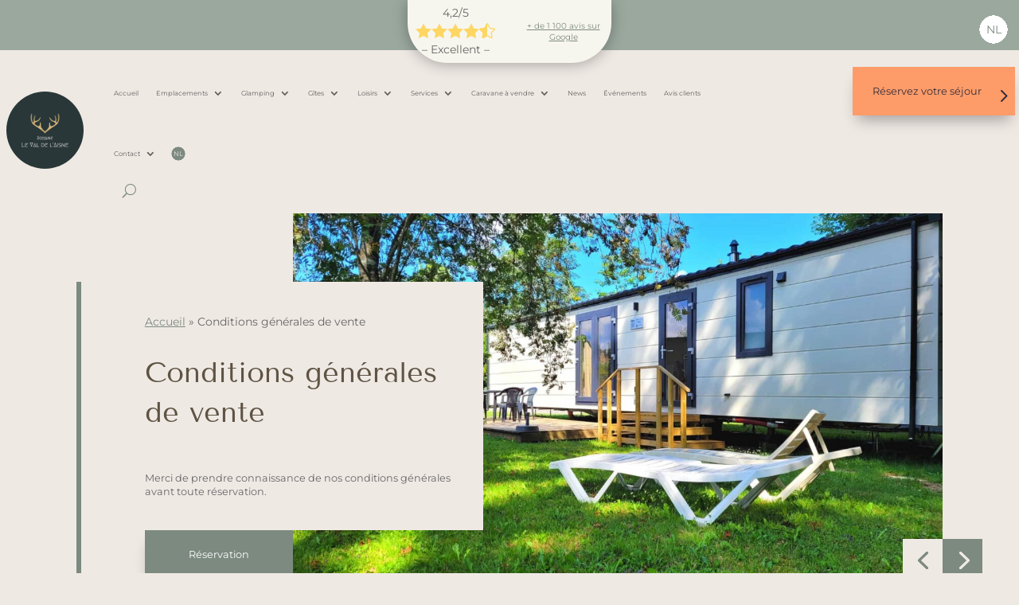

--- FILE ---
content_type: text/css
request_url: https://levaldelaisne.be/wp-content/themes/Levaldelaisne/style.css?ver=4.27.5
body_size: 2656
content:
/*
	Theme Name: Levaldelaisne
	Template: Divi
	
*/

body {
	background-color: #efe9e4;
}

/*****************************
Menu
******************************/
#menu-mainmenu li > a:hover {
	box-shadow: 0 8px 0 0 #7c8a80 !important;
	/*padding-bottom: 24px;*/
	opacity: 1 !important;
}
#menu-mainmenu li li a {
	padding-bottom: 6px !important;
}
#menu-mainmenu li.current-menu-item > a, .et-fixed-header #top-menu li.current-menu-item > a {
	border-bottom: 8px solid #7c8a80;
	/*padding: 10px;*/
	margin-bottom: -8px;
}
.et_pb_menu .et_pb_menu__menu > nav > ul > li > ul {
  top: calc(100% - 25px);  
}

/*****************************
Langague switcher
******************************/
.et-waypoint.et_pb_animation_left.et-animated, .et_pb_animation_left.et-animated {
	background: radial-gradient(circle, rgb(124, 138, 128) 20%, rgb(239, 233, 228) 21%);	
	margin-right: 10px !important;
}

.et-waypoint.et_pb_animation_left.et-animated, .et_pb_animation_left.et-animated a {
	color : #efe9e4 !important;
}

/*****************************
Menu mobile
******************************/
.mobile_nav.opened .mobile_menu_bar:before {
	content: "\4d";
}
/*
.mobile_nav.opened .et_mobile_menu {
	border-color: #F7F6EE;
	display: flex !important;
	flex-direction: column;
}

.et_mobile_menu .et-waypoint.et_pb_animation_left.et-animated, .et_pb_animation_left.et-animated {
	order: -1;
}
*/
/*
.et_pb_menu_0_tb_header.et_pb_menu .et_mobile_menu {
  display: flex !important;
  flex-direction: column;
}

.et_pb_menu_0_tb_header.et_pb_menu .et_mobile_menu li:last-child {
  order: -1;
}


/*****************************
Link
******************************/
.et_pb_text a {
	text-decoration: underline;
	font-weight: 500;
}

.et_pb_text a:hover {
	color: #5e5343;
}

/***********************************************
Selection
***********************************************/
::selection {
	background-color: #7c8a80;
	color: #efe9e4;
}

/***********************************************
Cookie
***********************************************/
#cn-more-info {
	background-color : #312d3b !important;	
}


/*****************************
Scroll top
******************************/
.et_pb_scroll_top.et-pb-icon {
	color: #efe9e4;
	border-radius: 50px;
	padding: 15px;
	background: #7c8a80;
	border-radius: 50px;
	padding: 15px;
}


/*****************************
fonts
******************************/

/*titres*/
h1 {
	font-size: 2.8vw !important;
	line-height: 1.4em;
}

.lvdl-blurb h2 {
	font-size: 0.8vw !important;	
	line-height: 1.4em;	
}

h2 {
	font-size: 1.6vw !important;	
	line-height: 1.4em;	
}

h3 {
	font-size: 1.2vw !important;	
	line-height: 1.4em;
}

.em-item-title a {
	font-size: 1.6vw;
	line-height: 1.4em;
	color: #5e5343 !important;
}

h4 {
	font-size: 1.1vw;
	line-height: 1.4em;
}

p {
	font-size: 1vw;
	font-weight: 400;
	line-height: 1.4;
}

.lvdl-ligne-avant p::before {
	background-color:#7c8a80;
	content: "";
	display: inline-block;
	height: 1px;
	vertical-align: middle;
	position: relative;
	bottom: .1em;
	width: 5%;
	margin-right: 5%;
}

.et_pb_blurb_description {
	font-size: 0.8vw;
}

.et_pb_blurb_description li, .lvdl-minder p {
	font-size: 0.8vw;
}

.lvdl-blurb h2 {
	font-size: 0.8vw;
}

.lvdl-blurb p {
	font-size: 0.8vw;
}

.lvdl-blurb2 p {
	font-size: 1vw;
}

/*****************************
Boutons
******************************/
.et_pb_button {
	border-width: 16px !important;
	box-shadow: 0px 12px 18px -6px rgba(0,0,0,0.3);
	font-size: 1vw;
}

/*****************************
Blog
******************************/

.et_pb_blog_grid .published {
	position: relative;
	top: -130px;
	left: 0px;
	background: #7c8a80;
	padding: 15px;
	padding: 15px;
	margin: 0px;  
	border-radius: 10px 10px 15px 0px;
	color: white;
	z-index: 9;
	box-shadow: 0px 12px 18px -6px rgba(0,0,0,0.3);
}

/*****************************
Galerie
******************************/
.et_pb_slider {
    overflow: visible;
}

.et-pb-arrow-next, .et-pb-arrow-prev {
    position: absolute;
	bottom: 0%;
	top: unset;
	z-index: 100;
	font-size: 48px;
	color: #fff;
	margin-top: 24px;
	-webkit-transition: all .2s ease-in-out;
	transition: all .2s ease-in-out;
	opacity: 1;	
	border-radius: 0px;	
}

.et-pb-arrow-prev::before {
    color: #7c8a80;;
}

.et-pb-arrow-next::before {
    color: #efe9e4;
}

.et-pb-arrow-prev {
    right: 00px;
	left: unset;
	background: #efe9e4;
	border: solid 1px #efe9e4;
}

.et-pb-arrow-next {
    right: -50px !important;
	background: #7c8a80;
	border: solid 1px #7c8a80;
}

.et_pb_slider:hover .et-pb-arrow-next {
    right: -48px; 
		
}

.et_pb_slider:hover .et-pb-arrow-prev {
    right: 0px; 
	left: unset;	
}

.et-pb-controllers {    
    bottom: -48px;   
}

.et-pb-controllers a { 
    width: 15px;  
}

.et_pb_bg_layout_light .et-pb-controllers .et-pb-active-control {
    background-color: #7c8a80;
}

.mfp-title, .mfp-counter {
	display: none;
}

.mfp-arrow {
    background: #7c8a80 !important;    
    border-radius: 48px;
	opacity: unset;
}

.mfp-arrow-right::after {
	font-size: 44px;
}

.mfp-arrow-left::after {
	font-size: 44px;
}

.mfp-arrow-right {
    right: 0px;
}

/*****************************
Woo
******************************/
/*
.page-id-461 #main-content {
	background: #efe9e4 !important;
}*/

.post-type-archive-product #main-content {
	background: #efe9e4 !important;
}

.term-caravane-tractable #main-content {
	background: #efe9e4 !important;
}

.term-mobil-home #main-content {
	background: #efe9e4 !important;
}

.wc-block-attribute-filter.style-dropdown {
	background: #f7f6ee;
}

/*****************************
Events
******************************/
.em.em-search .em-search-main.em-search-main-bar {
	background: #f7f6ee;	
}

.em.em-list.size-small .em-item {
	background : white;
}

/*********************************************
Contact form 7
*********************************************/
.wpcf7-text, .wpcf7-textarea, .wpcf7-captchar, .wpcf7-date, .wpcf7-number, .wpcf7-quiz {
	background-color: #ffffff !important;
	border: none !important;
	border-bottom: 1px solid #7c8a80 !important;
	width: 100% !important;
	-moz-border-radius: 0 !important;
	-webkit-border-radius: 0 !important;
	border-radius: 0 !important;
	font-size: 14px;
	color: #555 !important;
	padding: 16px !important;
	-moz-box-sizing: border-box;
	-webkit-box-sizing: border-box;
	box-sizing: border-box;
}
div.wpcf7 select {
  background-color: rgba(221,221,221,0.4) !important;
  border: none !important;
  width: 100% !important;
  -moz-border-radius: 0 !important;
  -webkit-border-radius: 0 !important;
  border-radius: 0 !important;
  font-size: 14px;
  color: #555 !important;
  padding: 0 !important;
  min-height: 48px;
  -moz-box-sizing: border-box;
  -webkit-box-sizing: border-box;
  box-sizing: border-box;
}
span.wpcf7-checkbox span.wpcf7-list-item { display: block; }
span.wpcf7-radio span.wpcf7-list-item { display: inline; }
input.wpcf7-submit {
	color: #FFFFFF!important; 
	margin: 8px auto 0;
	cursor: pointer;
	font-size: 20px;
	font-weight: 500;
	-moz-border-radius: 3px;
	-webkit-border-radius: 3px;
	border-radius: 3px;
	padding: 0.3em 1em;
	float: right;
	line-height: 1.7em;
	background: #7c8a80;
	border: 2px solid #7c8a80;
	-webkit-font-smoothing: antialiased;
	-moz-osx-font-smoothing: grayscale;
	-moz-transition: all 0.2s;
	-webkit-transition: all 0.2s;
	transition: all 0.2s;
	box-shadow: 0 2px 3px rgba(0, 0, 0, 0.1);
}
input.wpcf7-submit:hover { 
	background-color: #9aa89e; 
	border: 2px solid #9aa89e;
	padding: 0.3em 1em !important;
}
input.wpcf7-submit:after {
    font-family: 'ETmodules';
	content: "\35";
    font-size: 32px;
    opacity: 0;
    speak: none;
    font-style: normal;
    font-weight: normal;
    font-variant: normal;
    text-transform: none;
    -webkit-font-smoothing: antialiased;
    -moz-osx-font-smoothing: grayscale;
    font-size: 32px;
    line-height: 1em;
    position: absolute;
    margin-left: -0.5em;
    -moz-transition: all 0.2s;
    -webkit-transition: all 0.2s;
    transition: all 0.2s;
}
input.wpcf7-submit:hover:after {
    opacity: 1;
    display: block;
    font-family: 'ETmodules';
    speak: none;
    font-style: normal;
    font-weight: normal;
    font-variant: normal;
    text-transform: none;
    line-height: 1;
    -webkit-font-smoothing: antialiased;
    -moz-osx-font-smoothing: grayscale;
    right: 0px;
    top: 5px;
    margin-left: 0;
}

/*checkbox */
span.wpcf7-list-item {
	margin: 0 0 0 0 !important;
}

/*****************************
Responsive
******************************/

@media screen and ( max-width: 980px ) {
	/*Switch colones*/
    .lvdl_inverse {
        display: flex;
        flex-direction: column-reverse;
    }
	/*Galerie*/		
	.et_mobile_device .et-pb-arrow-prev {
		right: 48px;
		left: unset;
	}	
	.et_pb_slider:hover .et-pb-arrow-prev {
	  right: 48px;
	  left: unset;
	}
	.et-pb-arrow-next {
	  right: 0px !important;	  
	}
	.et_pb_divider::before {
		border-top: none;
	}	
}

/*** Responsive Styles Tablet Only ***/
@media all and (min-width: 768px) and (max-width: 980px) {	
	/*****************************
	Langague switcher
	******************************/
	.et-waypoint.et_pb_animation_left.et-animated, .et_pb_animation_left.et-animated {
		background: radial-gradient(circle, rgb(124, 138, 128) 5%, rgb(239, 233, 228) 5%);
	}

	.et-waypoint.et_pb_animation_left.et-animated, .et_pb_animation_left.et-animated a {
		color : #efe9e4 !important;
		text-align: center;
	}
	/*Titres*/
	h1 {
		font-size: 6vw !important;		
	}
	
	.lvdl-blurb h2 {
		font-size: 2.2vw !important;	
		line-height: 1.4em;	
	}
	
	h2 {
		font-size: 4.2vw !important;		
	}
	
	h3 {
		font-size: 3vw !important;
	}
	.em-item-title a {
		font-size: 4vw;
		line-height: 1.4em;
		color: #5e5343 !important;
	}	
	h4 {
		font-size: 3vw;	
	}
	
	p {
		font-size: 2.2vw;	
	}
	
	.et_pb_blurb_description {
		font-size: 2.2vw;
	}
	
	.et_pb_blurb_description li, .lvdl-minder p {
		font-size: 2.2vw;
	}
	
	.lvdl-blurb p {
		font-size: 2.2vw;
	}	
	.lvdl-blurb2 p {
		font-size: 2.5vw;
	}
	.gp-five-columns .et_pb_column {
		width: 20%!important;
	}
	.et_pb_button {
		font-size: 2.6vw;
	}	
}

/*** Responsive Styles Smartphone Only ***/
@media all and (max-width: 767px) {
	/*****************************
	Langague switcher
	******************************/
	.et-waypoint.et_pb_animation_left.et-animated, .et_pb_animation_left.et-animated {
		background: radial-gradient(circle, rgb(124, 138, 128) 12%, rgb(239, 233, 228) 12%);
	}

	.et-waypoint.et_pb_animation_left.et-animated, .et_pb_animation_left.et-animated a {
		color : #efe9e4 !important;
		text-align: center;
	}
	
	h1 {
		font-size: 7vw !important;		
	}
	
	.lvdl-blurb h2 {
		font-size: 3.4vw !important;	
		line-height: 1.4em;	
	}
	
	h2 {
		font-size: 6.4vw !important;		
	}
	
	h3 {
		font-size: 6vw !important;	
	}	
	
	.em-item-title a {
		font-size: 6vw;
		line-height: 1.4em;
		color: #5e5343 !important;
	}
	h4 {
		font-size: 4.8vw;	
	}
	p {
		font-size: 4.5vw;	
	}
	
	.et_pb_blurb_description {
		font-size: 3.4vw;
	}
	
	.et_pb_blurb_description li, .lvdl-minder p {
		font-size: 3.4vw;
	}
	
	.lvdl-blurb p {
		font-size: 3.4vw;
	}
	
	.lvdl-blurb2 p {
		font-size: 5vw;
	}
	.et_pb_button {
		font-size: 5vw;
	}		
	
	/*Colonnes*/	
	.gp-two-columns .et_pb_column {
		width: 50%!important;
	}
	.gp-five-columns .et_pb_column {
		width: 20%!important;
	}	
	gp-two-columns-2 .et_pb_column {
		width: 30%!important;
	}
}